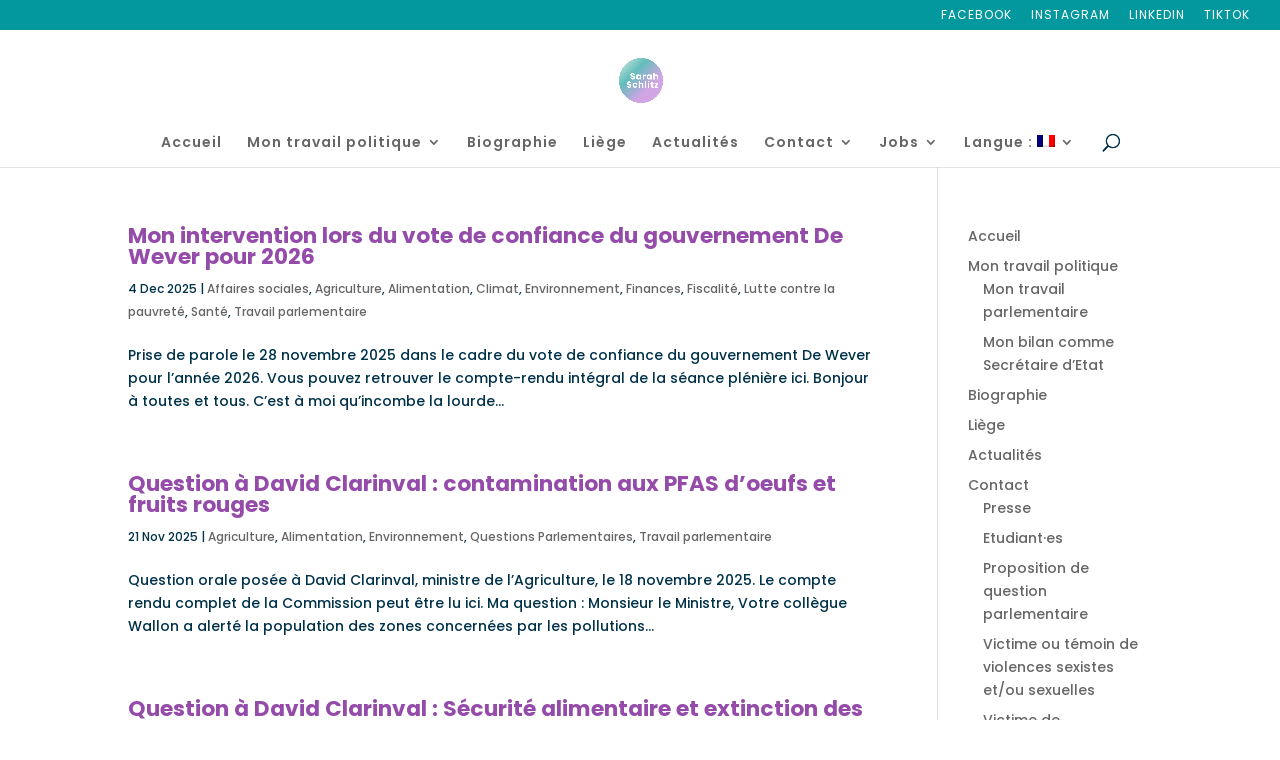

--- FILE ---
content_type: text/css
request_url: https://sarahschlitz.be/wp-content/themes/Divi-child/style.css?ver=4.27.4
body_size: 1974
content:
/*
Theme Name: Divi Child Theme
Description: A child theme to house custom coding which modifies the Divi parent theme by Elegant Themes. Includes default line numbers where the code was taken from in the parent theme.
Author:   Brad Dalton http://wpsites.net
Template: Divi
*/

@import url("../Divi/style.css");


/* Style Footer Credits - Lines 948 & 949 */

#footer-info { 
	text-align: left; 
	color: green; 
	padding-bottom: 10px; 
	float: left; 
}

#footer-info a { 
	font-weight: 700; 
	color: yellow; 
}

#footer-info a:hover { 
	color: pink; 
}


/* Style Footer Social Icons - Lines 1185 to 1198 */

#footer-bottom .et-social-facebook a {
	color: blue;
}
#footer-bottom .et-social-twitter a {
	color: powderblue;
}
#footer-bottom .et-social-google-plus a {
	color: red;
}
#footer-bottom .et-social-rss a {
	color: orange;
}

/* Hover Colors*/
#footer-bottom .et-social-facebook a:hover {
	color: pink;
}
#footer-bottom .et-social-twitter a:hover {
	color: pink;
}
#footer-bottom .et-social-google-plus a:hover {
	color: pink;
}
#footer-bottom .et-social-rss a:hover {
	color: pink;
}

/* Color Schemes */
.et_color_scheme_green a {
	color: #008c44;
}
.et_color_scheme_green .et_pb_counter_amount,
.et_color_scheme_green .et_pb_featured_table .et_pb_pricing_heading,
.et_color_scheme_green #top-header {
	background: #008c44 !important;
}
.et_color_scheme_green.woocommerce a.button.alt,
.et_color_scheme_green.woocommerce-page a.button.alt,
.et_color_scheme_green.woocommerce button.button.alt,
.et_color_scheme_green.woocommerce-page button.button.alt,
.et_color_scheme_green.woocommerce input.button.alt,
.et_color_scheme_green.woocommerce-page input.button.alt,
.et_color_scheme_green.woocommerce #respond input#submit.alt,
.et_color_scheme_green.woocommerce-page #respond input#submit.alt,
.et_color_scheme_green.woocommerce #content input.button.alt,
.et_color_scheme_green.woocommerce-page #content input.button.alt,
.et_color_scheme_green.woocommerce a.button,
.et_color_scheme_green.woocommerce-page a.button,
.et_color_scheme_green.woocommerce button.button,
.et_color_scheme_green.woocommerce-page button.button,
.et_color_scheme_green.woocommerce input.button,
.et_color_scheme_green.woocommerce-page input.button,
.et_color_scheme_green.woocommerce #respond input#submit,
.et_color_scheme_green.woocommerce-page #respond input#submit,
.et_color_scheme_green.woocommerce #content input.button,
.et_color_scheme_green.woocommerce-page #content input.button,
.et_color_scheme_green .woocommerce-message,
.et_color_scheme_green .woocommerce-error,
.et_color_scheme_green .woocommerce-info {
	background: #008c44 !important;
}
.et_color_scheme_green #et_search_icon:hover,
.et_color_scheme_green .mobile_menu_bar:before,
.et_color_scheme_green .footer-widget h4,
.et_color_scheme_green .et_pb_sum,
.et_color_scheme_green .et_pb_pricing li a,
.et_color_scheme_green .et_pb_pricing_table_button,
.et_color_scheme_green .comment-reply-link,
.et_color_scheme_green .form-submit .et_pb_button,
.et_color_scheme_green .et_pb_bg_layout_light .et_pb_newsletter_button,
.et_color_scheme_green .et_pb_contact_submit,
.et_color_scheme_green .et_password_protected_form .et_submit_button,
.et_color_scheme_green .et_pb_bg_layout_light .et_pb_more_button,
.et_color_scheme_green .et_pb_bg_layout_light .et_pb_promo_button,
.et_color_scheme_green .et_overlay:before,
.et_color_scheme_green .entry-summary p.price ins,
.et_color_scheme_green.woocommerce div.product span.price,
.et_color_scheme_green.woocommerce-page div.product span.price,
.et_color_scheme_green.woocommerce #content div.product span.price,
.et_color_scheme_green.woocommerce-page #content div.product span.price,
.et_color_scheme_green.woocommerce div.product p.price,
.et_color_scheme_green.woocommerce-page div.product p.price,
.et_color_scheme_green.woocommerce #content div.product p.price,
.et_color_scheme_green.woocommerce-page #content div.product p.price,
.et_color_scheme_green #top-menu li.current-menu-ancestor > a,
.et_color_scheme_green #top-menu li.current-menu-item > a,
.et_color_scheme_green .bottom-nav li.current-menu-item > a {
	color: #008c44;
}

.et_color_scheme_green.woocommerce .star-rating span:before,
.et_color_scheme_green.woocommerce-page .star-rating span:before {
	color: #008c44 !important;
}

.et_color_scheme_green .et-search-form,
.et_color_scheme_green .nav li ul,
.et_color_scheme_green .et_mobile_menu,
.et_color_scheme_green .footer-widget li:before,
.et_color_scheme_green .et_pb_pricing li:before {
	border-color: #008c44 !important;
}

.et_color_scheme_green .footer-widget a {
	color: white;
}

#main-footer .footer-widget h1,
#main-footer .footer-widget h2,
#main-footer .footer-widget h3,
#main-footer .footer-widget h4
{
	color: white !important;
}

.title-mega-menu {
	font-weight: bold;
	font-variant: small-caps;
	color: #000;
}

/*------------------------------------------------*/
/*--------[GQ - LEFT ALIGN BLOG IMAGE]------------*/
/*------------------------------------------------*/
 
    .et_pb_posts .et_pb_post a img, 
    .archive .et_pb_post a img, 
    .search .et_pb_post a img {
            max-width: 210px!important;
            float: left;
            padding-right: 20px;}
 
    @media only screen and (max-width: 980px) {
        .et_pb_posts .et_pb_post a img, 
        .archive .et_pb_post a img, 
        .search .et_pb_post a img{
            float:none;
            max-width: 250px!important;}}

.MenuMembre a {
        color: white !important;
        shadow: bol !important;
        background: #009e60 none repeat scroll 0% 0% !important;
        padding: 10px 12px !important;
        border-radius: 4px !important;
        margin-top: -10px !important;
}

	.tribe-events-title a{
		color: #009e60;
		font-size: 20px;
		text-transform: uppercase;
	}

	.tribe-events-duration {
		color: #666 !important;
		font-size: 12px !important;
		font-weight: bold !important;
		font-style: normal !important;
		text-transform: none !important;
		text-decoration: none !important;
	}

	.tribe-events-location{
		color: #666 !important;
		font-size: 14px !important;
		font-weight: bold !important;
		font-style: normal !important;
		text-transform: none !important;
		text-decoration: none !important;
	}

	.tribe-events-widget-link{
		display: none;
	}

	.tribe-events-event-meta{
		clear: unset !important;
		float: none !important;
	}
	.tribe-events-content {
		font-size: 14px;
		float: left;
		margin-bottom: 30px;

	}
	.tribe-bar-date-filter{
		display: none !important;
	}

	.tribe-events-ical{
		display: none !important;
	}

	.tribe-event-url{
		color: #009e60 !important;
		text-transform : uppercase !important;
	}

	.tribe-event-date-start{
		color:#80bd01 !important;
		font-size: 24px;
		font-family: 'Oswald',Helvetica,Arial,Lucida,sans-serif;
	}

	.tribe-event-time{
		color:#80bd01 !important;
		font-size: 24px;
		font-family: 'Oswald',Helvetica,Arial,Lucida,sans-serif;
	}

	.tribe-events-page-title {

		margin-bottom: -2.5em;
		text-align: left;
		margin-top: 65px;

	}

	.type-tribe_events {
		margin-top: 29px !important;
	}

	.tribe-events-event-image{
		margin-bottom: 20px;
	}

	.tribe-events-page-title {

		font-size: 26px;
		font-weight: bold;
		font-family: 'Oswald',Helvetica,Arial,Lucida,sans-serif;
		font-style: normal;
		text-transform: none;
		text-decoration: none;

	}

	.tribe-event-url {

		font-size: 26px;
		font-family: 'Oswald',Helvetica,Arial,Lucida,sans-serif;
		font-weight: bold;
		font-style: normal;
		text-transform: none;
		text-decoration: none;
		line-height: 1.7em;

	}

	.tribe-events-list .tribe-events-venue-details {
		font-size: 18px;
		font-weight: bold;
		font-family: 'Oswald',Helvetica,Arial,Lucida,sans-serif;

	}

	.tribe-mini-calendar-event{
		margin-top: -7px !important;
		padding: 19px !important;
		border: 1px solid #d8d8d8;
		background-color: #fff;
		word-wrap: break-word;

	}

	@media print {
		.screen-only, #main-footer, #main-header, .post-meta, .et_social_sidebar_networks, .wp_rp_wrap{
			display:none !important;
		}
		.et_social_icons_container li {
			display:none !important;
		}
		.screen-only {
			margin-bottom: 20px !important;
		}
		.left-area{
			width: 100% !important;
		}
		.wp_rp_first{
			display:none !important;
		}
		.fb-comments{
			display:none !important;
		}
		.container{
			width: 100% !important;
			max-width: inherit !important;
		}
		#main-content .container {
			padding-top: 0px !important;

		}
	}